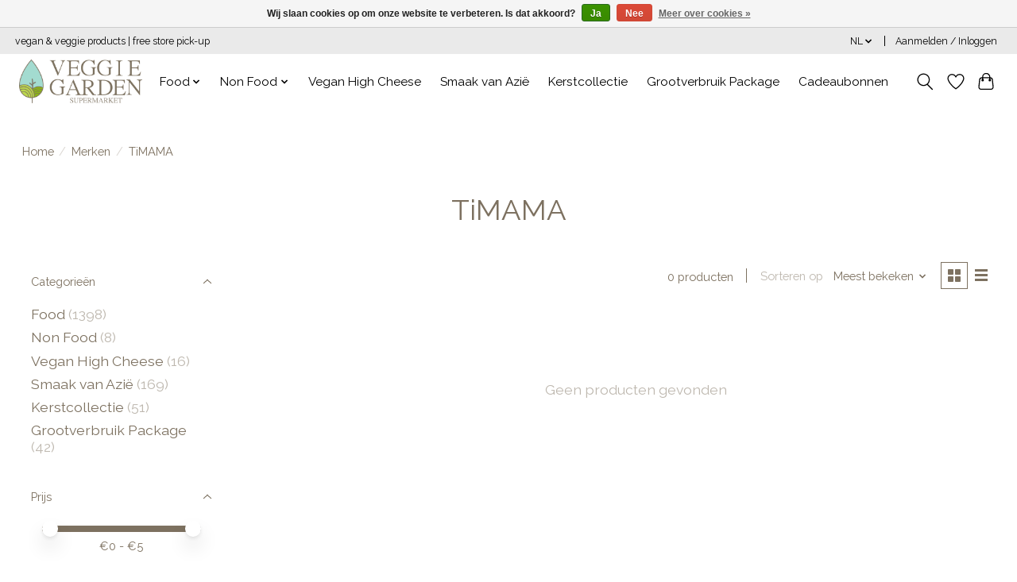

--- FILE ---
content_type: text/css; charset=UTF-8
request_url: https://cdn.webshopapp.com/shops/306878/themes/174583/assets/settings.css?2025121520224720210104192718
body_size: 295
content:
:root {
  --color-primary: #7d7160;
  --color-bg: #ffffff;
  --color-contrast-higher: #7d7160;
  --color-contrast-high: rgba(#7d7160, .75);
  --color-contrast-medium: rgba(#7d7160, .5);
  --color-contrast-lower: rgba(#7d7160, .15);
  --font-primary: Raleway;
  --font-headings: Raleway;
}
.color-contrast-medium {
  color: rgba(125, 113, 96, 0.5);
}
.color-contrast-low {
  color: rgba(125, 113, 96, 0.3);
}
.bg-contrast-lower, .bones__line, .s-tabs__list::after {
  background-color: rgba(125, 113, 96, 0.15);
}
.main-header__top-section {
  background-color: #eaeaea;
  color: #000000;
}
.main-header__top-section .main-header__link, .main-header__top-section .main-header__link:hover {
  color: #000000;
}
.main-header__logo {
  height: 55px;
}
.main-header__mobile-content .main-header__logo {
  height: 41.25px;
}
.main-header__nav::before {
  height: calc(41.25px + (var(--space-xxs) *2));
}
.main-header--mobile .main-header__item:not(:last-child) {
  border-bottom: 1px solid rgba(0, 0, 0, 0.2);
}
.main-header--mobile .main-header__dropdown, .main-footer .border-top, .main-footer.border-top {
  border-top: 1px solid rgba(0, 0, 0, 0.2);
}
.btn--primary {
  background-color: #7d7160;
  color: #ffffff;
}
.btn--primary:hover {
  background-color: rgba(125, 113, 96, 0.65);
}
.bundle__plus {
  background-color: #7d7160;
  color: #ffffff;
}
body {
  background-color: #ffffff;
  color: #7d7160;
}
.bg {
  background-color: #ffffff;
}
.main-header:not(.main-header--transparent), .main-footer, .coming-soon {
  background-color: #ffffff;
  color: #000000;
  --color-bg: #ffffff;
}
.main-header__search-form.bg {
  background-color: #ffffff;
}
@media (min-width: 64rem) {
  .dropdown__menu, .main-header__dropdown {
    background-color: #ffffff;
  }
  .main-header__dropdown-link {
    color: #7d7160;
  }
}


--- FILE ---
content_type: text/javascript;charset=utf-8
request_url: https://www.veggiegarden.nl/nl/services/stats/pageview.js
body_size: -414
content:
// SEOshop 17-01-2026 03:01:00